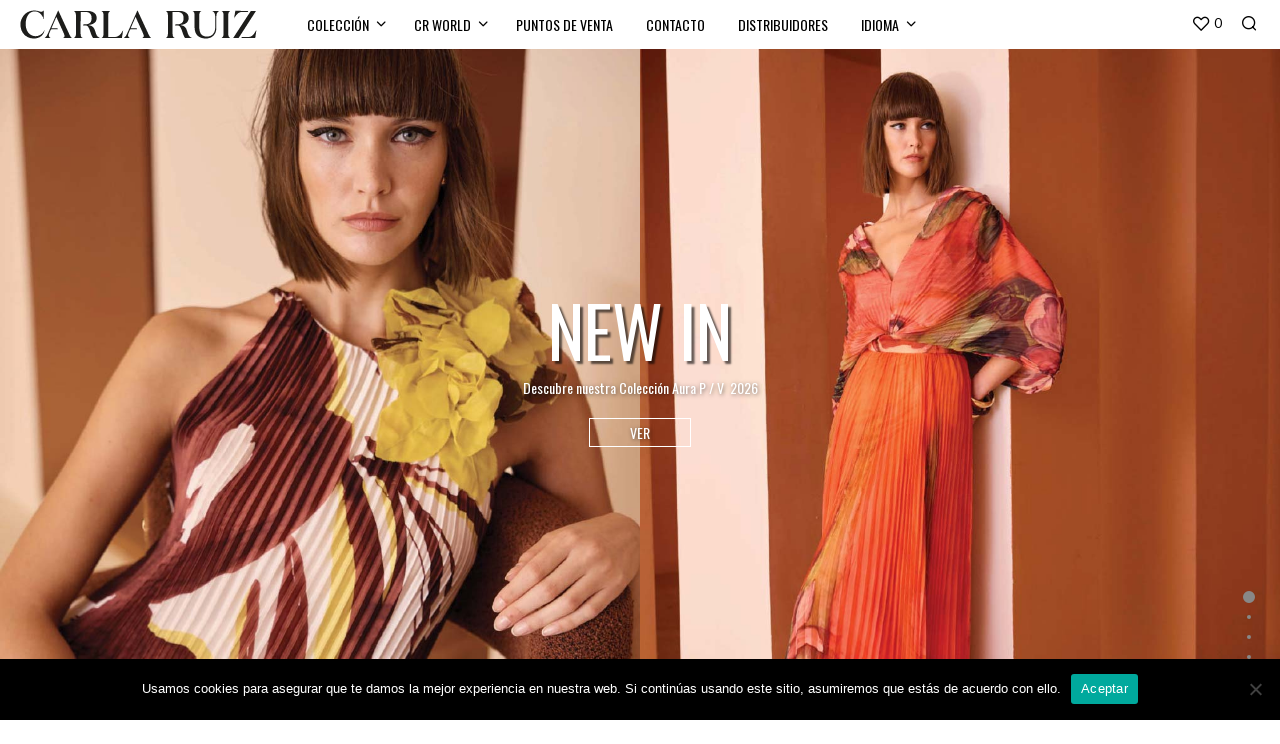

--- FILE ---
content_type: text/html; charset=utf-8
request_url: https://www.google.com/recaptcha/api2/anchor?ar=1&k=6LcbePcZAAAAAEMCn73VxS7wgwfWsgTw4PEZ9UcY&co=aHR0cHM6Ly93d3cuY2FybGFydWl6LmNvbTo0NDM.&hl=en&v=PoyoqOPhxBO7pBk68S4YbpHZ&size=invisible&anchor-ms=20000&execute-ms=30000&cb=9h3u3jjb9rnu
body_size: 48670
content:
<!DOCTYPE HTML><html dir="ltr" lang="en"><head><meta http-equiv="Content-Type" content="text/html; charset=UTF-8">
<meta http-equiv="X-UA-Compatible" content="IE=edge">
<title>reCAPTCHA</title>
<style type="text/css">
/* cyrillic-ext */
@font-face {
  font-family: 'Roboto';
  font-style: normal;
  font-weight: 400;
  font-stretch: 100%;
  src: url(//fonts.gstatic.com/s/roboto/v48/KFO7CnqEu92Fr1ME7kSn66aGLdTylUAMa3GUBHMdazTgWw.woff2) format('woff2');
  unicode-range: U+0460-052F, U+1C80-1C8A, U+20B4, U+2DE0-2DFF, U+A640-A69F, U+FE2E-FE2F;
}
/* cyrillic */
@font-face {
  font-family: 'Roboto';
  font-style: normal;
  font-weight: 400;
  font-stretch: 100%;
  src: url(//fonts.gstatic.com/s/roboto/v48/KFO7CnqEu92Fr1ME7kSn66aGLdTylUAMa3iUBHMdazTgWw.woff2) format('woff2');
  unicode-range: U+0301, U+0400-045F, U+0490-0491, U+04B0-04B1, U+2116;
}
/* greek-ext */
@font-face {
  font-family: 'Roboto';
  font-style: normal;
  font-weight: 400;
  font-stretch: 100%;
  src: url(//fonts.gstatic.com/s/roboto/v48/KFO7CnqEu92Fr1ME7kSn66aGLdTylUAMa3CUBHMdazTgWw.woff2) format('woff2');
  unicode-range: U+1F00-1FFF;
}
/* greek */
@font-face {
  font-family: 'Roboto';
  font-style: normal;
  font-weight: 400;
  font-stretch: 100%;
  src: url(//fonts.gstatic.com/s/roboto/v48/KFO7CnqEu92Fr1ME7kSn66aGLdTylUAMa3-UBHMdazTgWw.woff2) format('woff2');
  unicode-range: U+0370-0377, U+037A-037F, U+0384-038A, U+038C, U+038E-03A1, U+03A3-03FF;
}
/* math */
@font-face {
  font-family: 'Roboto';
  font-style: normal;
  font-weight: 400;
  font-stretch: 100%;
  src: url(//fonts.gstatic.com/s/roboto/v48/KFO7CnqEu92Fr1ME7kSn66aGLdTylUAMawCUBHMdazTgWw.woff2) format('woff2');
  unicode-range: U+0302-0303, U+0305, U+0307-0308, U+0310, U+0312, U+0315, U+031A, U+0326-0327, U+032C, U+032F-0330, U+0332-0333, U+0338, U+033A, U+0346, U+034D, U+0391-03A1, U+03A3-03A9, U+03B1-03C9, U+03D1, U+03D5-03D6, U+03F0-03F1, U+03F4-03F5, U+2016-2017, U+2034-2038, U+203C, U+2040, U+2043, U+2047, U+2050, U+2057, U+205F, U+2070-2071, U+2074-208E, U+2090-209C, U+20D0-20DC, U+20E1, U+20E5-20EF, U+2100-2112, U+2114-2115, U+2117-2121, U+2123-214F, U+2190, U+2192, U+2194-21AE, U+21B0-21E5, U+21F1-21F2, U+21F4-2211, U+2213-2214, U+2216-22FF, U+2308-230B, U+2310, U+2319, U+231C-2321, U+2336-237A, U+237C, U+2395, U+239B-23B7, U+23D0, U+23DC-23E1, U+2474-2475, U+25AF, U+25B3, U+25B7, U+25BD, U+25C1, U+25CA, U+25CC, U+25FB, U+266D-266F, U+27C0-27FF, U+2900-2AFF, U+2B0E-2B11, U+2B30-2B4C, U+2BFE, U+3030, U+FF5B, U+FF5D, U+1D400-1D7FF, U+1EE00-1EEFF;
}
/* symbols */
@font-face {
  font-family: 'Roboto';
  font-style: normal;
  font-weight: 400;
  font-stretch: 100%;
  src: url(//fonts.gstatic.com/s/roboto/v48/KFO7CnqEu92Fr1ME7kSn66aGLdTylUAMaxKUBHMdazTgWw.woff2) format('woff2');
  unicode-range: U+0001-000C, U+000E-001F, U+007F-009F, U+20DD-20E0, U+20E2-20E4, U+2150-218F, U+2190, U+2192, U+2194-2199, U+21AF, U+21E6-21F0, U+21F3, U+2218-2219, U+2299, U+22C4-22C6, U+2300-243F, U+2440-244A, U+2460-24FF, U+25A0-27BF, U+2800-28FF, U+2921-2922, U+2981, U+29BF, U+29EB, U+2B00-2BFF, U+4DC0-4DFF, U+FFF9-FFFB, U+10140-1018E, U+10190-1019C, U+101A0, U+101D0-101FD, U+102E0-102FB, U+10E60-10E7E, U+1D2C0-1D2D3, U+1D2E0-1D37F, U+1F000-1F0FF, U+1F100-1F1AD, U+1F1E6-1F1FF, U+1F30D-1F30F, U+1F315, U+1F31C, U+1F31E, U+1F320-1F32C, U+1F336, U+1F378, U+1F37D, U+1F382, U+1F393-1F39F, U+1F3A7-1F3A8, U+1F3AC-1F3AF, U+1F3C2, U+1F3C4-1F3C6, U+1F3CA-1F3CE, U+1F3D4-1F3E0, U+1F3ED, U+1F3F1-1F3F3, U+1F3F5-1F3F7, U+1F408, U+1F415, U+1F41F, U+1F426, U+1F43F, U+1F441-1F442, U+1F444, U+1F446-1F449, U+1F44C-1F44E, U+1F453, U+1F46A, U+1F47D, U+1F4A3, U+1F4B0, U+1F4B3, U+1F4B9, U+1F4BB, U+1F4BF, U+1F4C8-1F4CB, U+1F4D6, U+1F4DA, U+1F4DF, U+1F4E3-1F4E6, U+1F4EA-1F4ED, U+1F4F7, U+1F4F9-1F4FB, U+1F4FD-1F4FE, U+1F503, U+1F507-1F50B, U+1F50D, U+1F512-1F513, U+1F53E-1F54A, U+1F54F-1F5FA, U+1F610, U+1F650-1F67F, U+1F687, U+1F68D, U+1F691, U+1F694, U+1F698, U+1F6AD, U+1F6B2, U+1F6B9-1F6BA, U+1F6BC, U+1F6C6-1F6CF, U+1F6D3-1F6D7, U+1F6E0-1F6EA, U+1F6F0-1F6F3, U+1F6F7-1F6FC, U+1F700-1F7FF, U+1F800-1F80B, U+1F810-1F847, U+1F850-1F859, U+1F860-1F887, U+1F890-1F8AD, U+1F8B0-1F8BB, U+1F8C0-1F8C1, U+1F900-1F90B, U+1F93B, U+1F946, U+1F984, U+1F996, U+1F9E9, U+1FA00-1FA6F, U+1FA70-1FA7C, U+1FA80-1FA89, U+1FA8F-1FAC6, U+1FACE-1FADC, U+1FADF-1FAE9, U+1FAF0-1FAF8, U+1FB00-1FBFF;
}
/* vietnamese */
@font-face {
  font-family: 'Roboto';
  font-style: normal;
  font-weight: 400;
  font-stretch: 100%;
  src: url(//fonts.gstatic.com/s/roboto/v48/KFO7CnqEu92Fr1ME7kSn66aGLdTylUAMa3OUBHMdazTgWw.woff2) format('woff2');
  unicode-range: U+0102-0103, U+0110-0111, U+0128-0129, U+0168-0169, U+01A0-01A1, U+01AF-01B0, U+0300-0301, U+0303-0304, U+0308-0309, U+0323, U+0329, U+1EA0-1EF9, U+20AB;
}
/* latin-ext */
@font-face {
  font-family: 'Roboto';
  font-style: normal;
  font-weight: 400;
  font-stretch: 100%;
  src: url(//fonts.gstatic.com/s/roboto/v48/KFO7CnqEu92Fr1ME7kSn66aGLdTylUAMa3KUBHMdazTgWw.woff2) format('woff2');
  unicode-range: U+0100-02BA, U+02BD-02C5, U+02C7-02CC, U+02CE-02D7, U+02DD-02FF, U+0304, U+0308, U+0329, U+1D00-1DBF, U+1E00-1E9F, U+1EF2-1EFF, U+2020, U+20A0-20AB, U+20AD-20C0, U+2113, U+2C60-2C7F, U+A720-A7FF;
}
/* latin */
@font-face {
  font-family: 'Roboto';
  font-style: normal;
  font-weight: 400;
  font-stretch: 100%;
  src: url(//fonts.gstatic.com/s/roboto/v48/KFO7CnqEu92Fr1ME7kSn66aGLdTylUAMa3yUBHMdazQ.woff2) format('woff2');
  unicode-range: U+0000-00FF, U+0131, U+0152-0153, U+02BB-02BC, U+02C6, U+02DA, U+02DC, U+0304, U+0308, U+0329, U+2000-206F, U+20AC, U+2122, U+2191, U+2193, U+2212, U+2215, U+FEFF, U+FFFD;
}
/* cyrillic-ext */
@font-face {
  font-family: 'Roboto';
  font-style: normal;
  font-weight: 500;
  font-stretch: 100%;
  src: url(//fonts.gstatic.com/s/roboto/v48/KFO7CnqEu92Fr1ME7kSn66aGLdTylUAMa3GUBHMdazTgWw.woff2) format('woff2');
  unicode-range: U+0460-052F, U+1C80-1C8A, U+20B4, U+2DE0-2DFF, U+A640-A69F, U+FE2E-FE2F;
}
/* cyrillic */
@font-face {
  font-family: 'Roboto';
  font-style: normal;
  font-weight: 500;
  font-stretch: 100%;
  src: url(//fonts.gstatic.com/s/roboto/v48/KFO7CnqEu92Fr1ME7kSn66aGLdTylUAMa3iUBHMdazTgWw.woff2) format('woff2');
  unicode-range: U+0301, U+0400-045F, U+0490-0491, U+04B0-04B1, U+2116;
}
/* greek-ext */
@font-face {
  font-family: 'Roboto';
  font-style: normal;
  font-weight: 500;
  font-stretch: 100%;
  src: url(//fonts.gstatic.com/s/roboto/v48/KFO7CnqEu92Fr1ME7kSn66aGLdTylUAMa3CUBHMdazTgWw.woff2) format('woff2');
  unicode-range: U+1F00-1FFF;
}
/* greek */
@font-face {
  font-family: 'Roboto';
  font-style: normal;
  font-weight: 500;
  font-stretch: 100%;
  src: url(//fonts.gstatic.com/s/roboto/v48/KFO7CnqEu92Fr1ME7kSn66aGLdTylUAMa3-UBHMdazTgWw.woff2) format('woff2');
  unicode-range: U+0370-0377, U+037A-037F, U+0384-038A, U+038C, U+038E-03A1, U+03A3-03FF;
}
/* math */
@font-face {
  font-family: 'Roboto';
  font-style: normal;
  font-weight: 500;
  font-stretch: 100%;
  src: url(//fonts.gstatic.com/s/roboto/v48/KFO7CnqEu92Fr1ME7kSn66aGLdTylUAMawCUBHMdazTgWw.woff2) format('woff2');
  unicode-range: U+0302-0303, U+0305, U+0307-0308, U+0310, U+0312, U+0315, U+031A, U+0326-0327, U+032C, U+032F-0330, U+0332-0333, U+0338, U+033A, U+0346, U+034D, U+0391-03A1, U+03A3-03A9, U+03B1-03C9, U+03D1, U+03D5-03D6, U+03F0-03F1, U+03F4-03F5, U+2016-2017, U+2034-2038, U+203C, U+2040, U+2043, U+2047, U+2050, U+2057, U+205F, U+2070-2071, U+2074-208E, U+2090-209C, U+20D0-20DC, U+20E1, U+20E5-20EF, U+2100-2112, U+2114-2115, U+2117-2121, U+2123-214F, U+2190, U+2192, U+2194-21AE, U+21B0-21E5, U+21F1-21F2, U+21F4-2211, U+2213-2214, U+2216-22FF, U+2308-230B, U+2310, U+2319, U+231C-2321, U+2336-237A, U+237C, U+2395, U+239B-23B7, U+23D0, U+23DC-23E1, U+2474-2475, U+25AF, U+25B3, U+25B7, U+25BD, U+25C1, U+25CA, U+25CC, U+25FB, U+266D-266F, U+27C0-27FF, U+2900-2AFF, U+2B0E-2B11, U+2B30-2B4C, U+2BFE, U+3030, U+FF5B, U+FF5D, U+1D400-1D7FF, U+1EE00-1EEFF;
}
/* symbols */
@font-face {
  font-family: 'Roboto';
  font-style: normal;
  font-weight: 500;
  font-stretch: 100%;
  src: url(//fonts.gstatic.com/s/roboto/v48/KFO7CnqEu92Fr1ME7kSn66aGLdTylUAMaxKUBHMdazTgWw.woff2) format('woff2');
  unicode-range: U+0001-000C, U+000E-001F, U+007F-009F, U+20DD-20E0, U+20E2-20E4, U+2150-218F, U+2190, U+2192, U+2194-2199, U+21AF, U+21E6-21F0, U+21F3, U+2218-2219, U+2299, U+22C4-22C6, U+2300-243F, U+2440-244A, U+2460-24FF, U+25A0-27BF, U+2800-28FF, U+2921-2922, U+2981, U+29BF, U+29EB, U+2B00-2BFF, U+4DC0-4DFF, U+FFF9-FFFB, U+10140-1018E, U+10190-1019C, U+101A0, U+101D0-101FD, U+102E0-102FB, U+10E60-10E7E, U+1D2C0-1D2D3, U+1D2E0-1D37F, U+1F000-1F0FF, U+1F100-1F1AD, U+1F1E6-1F1FF, U+1F30D-1F30F, U+1F315, U+1F31C, U+1F31E, U+1F320-1F32C, U+1F336, U+1F378, U+1F37D, U+1F382, U+1F393-1F39F, U+1F3A7-1F3A8, U+1F3AC-1F3AF, U+1F3C2, U+1F3C4-1F3C6, U+1F3CA-1F3CE, U+1F3D4-1F3E0, U+1F3ED, U+1F3F1-1F3F3, U+1F3F5-1F3F7, U+1F408, U+1F415, U+1F41F, U+1F426, U+1F43F, U+1F441-1F442, U+1F444, U+1F446-1F449, U+1F44C-1F44E, U+1F453, U+1F46A, U+1F47D, U+1F4A3, U+1F4B0, U+1F4B3, U+1F4B9, U+1F4BB, U+1F4BF, U+1F4C8-1F4CB, U+1F4D6, U+1F4DA, U+1F4DF, U+1F4E3-1F4E6, U+1F4EA-1F4ED, U+1F4F7, U+1F4F9-1F4FB, U+1F4FD-1F4FE, U+1F503, U+1F507-1F50B, U+1F50D, U+1F512-1F513, U+1F53E-1F54A, U+1F54F-1F5FA, U+1F610, U+1F650-1F67F, U+1F687, U+1F68D, U+1F691, U+1F694, U+1F698, U+1F6AD, U+1F6B2, U+1F6B9-1F6BA, U+1F6BC, U+1F6C6-1F6CF, U+1F6D3-1F6D7, U+1F6E0-1F6EA, U+1F6F0-1F6F3, U+1F6F7-1F6FC, U+1F700-1F7FF, U+1F800-1F80B, U+1F810-1F847, U+1F850-1F859, U+1F860-1F887, U+1F890-1F8AD, U+1F8B0-1F8BB, U+1F8C0-1F8C1, U+1F900-1F90B, U+1F93B, U+1F946, U+1F984, U+1F996, U+1F9E9, U+1FA00-1FA6F, U+1FA70-1FA7C, U+1FA80-1FA89, U+1FA8F-1FAC6, U+1FACE-1FADC, U+1FADF-1FAE9, U+1FAF0-1FAF8, U+1FB00-1FBFF;
}
/* vietnamese */
@font-face {
  font-family: 'Roboto';
  font-style: normal;
  font-weight: 500;
  font-stretch: 100%;
  src: url(//fonts.gstatic.com/s/roboto/v48/KFO7CnqEu92Fr1ME7kSn66aGLdTylUAMa3OUBHMdazTgWw.woff2) format('woff2');
  unicode-range: U+0102-0103, U+0110-0111, U+0128-0129, U+0168-0169, U+01A0-01A1, U+01AF-01B0, U+0300-0301, U+0303-0304, U+0308-0309, U+0323, U+0329, U+1EA0-1EF9, U+20AB;
}
/* latin-ext */
@font-face {
  font-family: 'Roboto';
  font-style: normal;
  font-weight: 500;
  font-stretch: 100%;
  src: url(//fonts.gstatic.com/s/roboto/v48/KFO7CnqEu92Fr1ME7kSn66aGLdTylUAMa3KUBHMdazTgWw.woff2) format('woff2');
  unicode-range: U+0100-02BA, U+02BD-02C5, U+02C7-02CC, U+02CE-02D7, U+02DD-02FF, U+0304, U+0308, U+0329, U+1D00-1DBF, U+1E00-1E9F, U+1EF2-1EFF, U+2020, U+20A0-20AB, U+20AD-20C0, U+2113, U+2C60-2C7F, U+A720-A7FF;
}
/* latin */
@font-face {
  font-family: 'Roboto';
  font-style: normal;
  font-weight: 500;
  font-stretch: 100%;
  src: url(//fonts.gstatic.com/s/roboto/v48/KFO7CnqEu92Fr1ME7kSn66aGLdTylUAMa3yUBHMdazQ.woff2) format('woff2');
  unicode-range: U+0000-00FF, U+0131, U+0152-0153, U+02BB-02BC, U+02C6, U+02DA, U+02DC, U+0304, U+0308, U+0329, U+2000-206F, U+20AC, U+2122, U+2191, U+2193, U+2212, U+2215, U+FEFF, U+FFFD;
}
/* cyrillic-ext */
@font-face {
  font-family: 'Roboto';
  font-style: normal;
  font-weight: 900;
  font-stretch: 100%;
  src: url(//fonts.gstatic.com/s/roboto/v48/KFO7CnqEu92Fr1ME7kSn66aGLdTylUAMa3GUBHMdazTgWw.woff2) format('woff2');
  unicode-range: U+0460-052F, U+1C80-1C8A, U+20B4, U+2DE0-2DFF, U+A640-A69F, U+FE2E-FE2F;
}
/* cyrillic */
@font-face {
  font-family: 'Roboto';
  font-style: normal;
  font-weight: 900;
  font-stretch: 100%;
  src: url(//fonts.gstatic.com/s/roboto/v48/KFO7CnqEu92Fr1ME7kSn66aGLdTylUAMa3iUBHMdazTgWw.woff2) format('woff2');
  unicode-range: U+0301, U+0400-045F, U+0490-0491, U+04B0-04B1, U+2116;
}
/* greek-ext */
@font-face {
  font-family: 'Roboto';
  font-style: normal;
  font-weight: 900;
  font-stretch: 100%;
  src: url(//fonts.gstatic.com/s/roboto/v48/KFO7CnqEu92Fr1ME7kSn66aGLdTylUAMa3CUBHMdazTgWw.woff2) format('woff2');
  unicode-range: U+1F00-1FFF;
}
/* greek */
@font-face {
  font-family: 'Roboto';
  font-style: normal;
  font-weight: 900;
  font-stretch: 100%;
  src: url(//fonts.gstatic.com/s/roboto/v48/KFO7CnqEu92Fr1ME7kSn66aGLdTylUAMa3-UBHMdazTgWw.woff2) format('woff2');
  unicode-range: U+0370-0377, U+037A-037F, U+0384-038A, U+038C, U+038E-03A1, U+03A3-03FF;
}
/* math */
@font-face {
  font-family: 'Roboto';
  font-style: normal;
  font-weight: 900;
  font-stretch: 100%;
  src: url(//fonts.gstatic.com/s/roboto/v48/KFO7CnqEu92Fr1ME7kSn66aGLdTylUAMawCUBHMdazTgWw.woff2) format('woff2');
  unicode-range: U+0302-0303, U+0305, U+0307-0308, U+0310, U+0312, U+0315, U+031A, U+0326-0327, U+032C, U+032F-0330, U+0332-0333, U+0338, U+033A, U+0346, U+034D, U+0391-03A1, U+03A3-03A9, U+03B1-03C9, U+03D1, U+03D5-03D6, U+03F0-03F1, U+03F4-03F5, U+2016-2017, U+2034-2038, U+203C, U+2040, U+2043, U+2047, U+2050, U+2057, U+205F, U+2070-2071, U+2074-208E, U+2090-209C, U+20D0-20DC, U+20E1, U+20E5-20EF, U+2100-2112, U+2114-2115, U+2117-2121, U+2123-214F, U+2190, U+2192, U+2194-21AE, U+21B0-21E5, U+21F1-21F2, U+21F4-2211, U+2213-2214, U+2216-22FF, U+2308-230B, U+2310, U+2319, U+231C-2321, U+2336-237A, U+237C, U+2395, U+239B-23B7, U+23D0, U+23DC-23E1, U+2474-2475, U+25AF, U+25B3, U+25B7, U+25BD, U+25C1, U+25CA, U+25CC, U+25FB, U+266D-266F, U+27C0-27FF, U+2900-2AFF, U+2B0E-2B11, U+2B30-2B4C, U+2BFE, U+3030, U+FF5B, U+FF5D, U+1D400-1D7FF, U+1EE00-1EEFF;
}
/* symbols */
@font-face {
  font-family: 'Roboto';
  font-style: normal;
  font-weight: 900;
  font-stretch: 100%;
  src: url(//fonts.gstatic.com/s/roboto/v48/KFO7CnqEu92Fr1ME7kSn66aGLdTylUAMaxKUBHMdazTgWw.woff2) format('woff2');
  unicode-range: U+0001-000C, U+000E-001F, U+007F-009F, U+20DD-20E0, U+20E2-20E4, U+2150-218F, U+2190, U+2192, U+2194-2199, U+21AF, U+21E6-21F0, U+21F3, U+2218-2219, U+2299, U+22C4-22C6, U+2300-243F, U+2440-244A, U+2460-24FF, U+25A0-27BF, U+2800-28FF, U+2921-2922, U+2981, U+29BF, U+29EB, U+2B00-2BFF, U+4DC0-4DFF, U+FFF9-FFFB, U+10140-1018E, U+10190-1019C, U+101A0, U+101D0-101FD, U+102E0-102FB, U+10E60-10E7E, U+1D2C0-1D2D3, U+1D2E0-1D37F, U+1F000-1F0FF, U+1F100-1F1AD, U+1F1E6-1F1FF, U+1F30D-1F30F, U+1F315, U+1F31C, U+1F31E, U+1F320-1F32C, U+1F336, U+1F378, U+1F37D, U+1F382, U+1F393-1F39F, U+1F3A7-1F3A8, U+1F3AC-1F3AF, U+1F3C2, U+1F3C4-1F3C6, U+1F3CA-1F3CE, U+1F3D4-1F3E0, U+1F3ED, U+1F3F1-1F3F3, U+1F3F5-1F3F7, U+1F408, U+1F415, U+1F41F, U+1F426, U+1F43F, U+1F441-1F442, U+1F444, U+1F446-1F449, U+1F44C-1F44E, U+1F453, U+1F46A, U+1F47D, U+1F4A3, U+1F4B0, U+1F4B3, U+1F4B9, U+1F4BB, U+1F4BF, U+1F4C8-1F4CB, U+1F4D6, U+1F4DA, U+1F4DF, U+1F4E3-1F4E6, U+1F4EA-1F4ED, U+1F4F7, U+1F4F9-1F4FB, U+1F4FD-1F4FE, U+1F503, U+1F507-1F50B, U+1F50D, U+1F512-1F513, U+1F53E-1F54A, U+1F54F-1F5FA, U+1F610, U+1F650-1F67F, U+1F687, U+1F68D, U+1F691, U+1F694, U+1F698, U+1F6AD, U+1F6B2, U+1F6B9-1F6BA, U+1F6BC, U+1F6C6-1F6CF, U+1F6D3-1F6D7, U+1F6E0-1F6EA, U+1F6F0-1F6F3, U+1F6F7-1F6FC, U+1F700-1F7FF, U+1F800-1F80B, U+1F810-1F847, U+1F850-1F859, U+1F860-1F887, U+1F890-1F8AD, U+1F8B0-1F8BB, U+1F8C0-1F8C1, U+1F900-1F90B, U+1F93B, U+1F946, U+1F984, U+1F996, U+1F9E9, U+1FA00-1FA6F, U+1FA70-1FA7C, U+1FA80-1FA89, U+1FA8F-1FAC6, U+1FACE-1FADC, U+1FADF-1FAE9, U+1FAF0-1FAF8, U+1FB00-1FBFF;
}
/* vietnamese */
@font-face {
  font-family: 'Roboto';
  font-style: normal;
  font-weight: 900;
  font-stretch: 100%;
  src: url(//fonts.gstatic.com/s/roboto/v48/KFO7CnqEu92Fr1ME7kSn66aGLdTylUAMa3OUBHMdazTgWw.woff2) format('woff2');
  unicode-range: U+0102-0103, U+0110-0111, U+0128-0129, U+0168-0169, U+01A0-01A1, U+01AF-01B0, U+0300-0301, U+0303-0304, U+0308-0309, U+0323, U+0329, U+1EA0-1EF9, U+20AB;
}
/* latin-ext */
@font-face {
  font-family: 'Roboto';
  font-style: normal;
  font-weight: 900;
  font-stretch: 100%;
  src: url(//fonts.gstatic.com/s/roboto/v48/KFO7CnqEu92Fr1ME7kSn66aGLdTylUAMa3KUBHMdazTgWw.woff2) format('woff2');
  unicode-range: U+0100-02BA, U+02BD-02C5, U+02C7-02CC, U+02CE-02D7, U+02DD-02FF, U+0304, U+0308, U+0329, U+1D00-1DBF, U+1E00-1E9F, U+1EF2-1EFF, U+2020, U+20A0-20AB, U+20AD-20C0, U+2113, U+2C60-2C7F, U+A720-A7FF;
}
/* latin */
@font-face {
  font-family: 'Roboto';
  font-style: normal;
  font-weight: 900;
  font-stretch: 100%;
  src: url(//fonts.gstatic.com/s/roboto/v48/KFO7CnqEu92Fr1ME7kSn66aGLdTylUAMa3yUBHMdazQ.woff2) format('woff2');
  unicode-range: U+0000-00FF, U+0131, U+0152-0153, U+02BB-02BC, U+02C6, U+02DA, U+02DC, U+0304, U+0308, U+0329, U+2000-206F, U+20AC, U+2122, U+2191, U+2193, U+2212, U+2215, U+FEFF, U+FFFD;
}

</style>
<link rel="stylesheet" type="text/css" href="https://www.gstatic.com/recaptcha/releases/PoyoqOPhxBO7pBk68S4YbpHZ/styles__ltr.css">
<script nonce="bODNTHIV_X-OGIB2HNIsqA" type="text/javascript">window['__recaptcha_api'] = 'https://www.google.com/recaptcha/api2/';</script>
<script type="text/javascript" src="https://www.gstatic.com/recaptcha/releases/PoyoqOPhxBO7pBk68S4YbpHZ/recaptcha__en.js" nonce="bODNTHIV_X-OGIB2HNIsqA">
      
    </script></head>
<body><div id="rc-anchor-alert" class="rc-anchor-alert"></div>
<input type="hidden" id="recaptcha-token" value="[base64]">
<script type="text/javascript" nonce="bODNTHIV_X-OGIB2HNIsqA">
      recaptcha.anchor.Main.init("[\x22ainput\x22,[\x22bgdata\x22,\x22\x22,\[base64]/[base64]/[base64]/KE4oMTI0LHYsdi5HKSxMWihsLHYpKTpOKDEyNCx2LGwpLFYpLHYpLFQpKSxGKDE3MSx2KX0scjc9ZnVuY3Rpb24obCl7cmV0dXJuIGx9LEM9ZnVuY3Rpb24obCxWLHYpe04odixsLFYpLFZbYWtdPTI3OTZ9LG49ZnVuY3Rpb24obCxWKXtWLlg9KChWLlg/[base64]/[base64]/[base64]/[base64]/[base64]/[base64]/[base64]/[base64]/[base64]/[base64]/[base64]\\u003d\x22,\[base64]\\u003d\x22,\x22wrfCj8OdWcO4ZT3CvMONw4dFw7/[base64]/bjFpPcO7wr7CjGZVZ3l9Vy/ChsKCUMOnW8OiLsKoKcO9wqlOFyHDlcOqIVrDocKbw40mK8OLw4JMwq/CgmNUwqzDpGsMAMOgScODYsOEeFnCrXHDiR9BwqHDlDvCjlEWMUbDpcKTN8OcVQ/Dsnl0F8Kxwo9iHT3CrSJkw75Sw67CpcOnwo13S2LChRHCqwwXw4nDsgk4wrHDoWt0woHCtEd5w4bCiQ8bwqI2w4kawqkaw6lpw6IzFcKkwrzDhHHCocO0NsKKfcKWwp/Cjwl1Zy8zV8Ktw4rCnsOYD8KywqdswqMlNQxIwq7Cg1AUw4PCjQhIw5/[base64]/CjsOvG2vDqMKYw7YyM3zCsgLDnx8NIsOGQlsfw6HCpmzCqcOHC2XCtHFnw4FEwoHCpsKBwqXClMKney3Clk/Cq8KGw7TCgsO9aMOdw7gYwpjCssK/InMlUzItM8KXwqXConvDnlTCjCsswo0BwoLClsOoBMKvGAHDuVULb8OZworCtUxSfmktwrrCrwh3w7teUW3DhBzCnXE0I8Kaw4HDjcK3w7o5OXDDoMOBwqbCgsO/AsOhQMO/f8KPw53DkFTDrzrDscOxMcKQLA3CjwN2IMOuwrUjEMOzwrssE8KXw6BOwpBtKMOuwqDDn8KTSTcmw6rDlsKvJx3Dh1XCnMOeETXDuQhWLVFzw7nCnX/DniTDuQ0NR1/DgxrChExHXCwjw5HDkMOEbmLDvV5ZNChye8ORwq3Ds1pbw6c3w7sLw7U7wrLCisKzKiPDncKPwos6wpbDhVMEw5tUQ3kmdmXCm0LCvVwXw4sMWsOeKjMGw53CrMOZwqnDqgkQBMOTw5plYEsFwoLCvMKcwofDisOww7bDm8OYwoDDpsKEXlVEwp/[base64]/DsHHCvkfCni0wPcK7ZMOOw75yw7scwpk0EybCn8KFWS/DucKTa8Ktw4QLw5BVMcK4w6nCrsO8wqfDvDTDpMKRw6LCscKsQmDDqCxudcOSwqHDvMKHwqhDPy4BDTfCmwNEwq7Co0wRw6PCq8Ozw6DCvMKawpXDu2LDmMODw5TDvEfCjljCq8KjLj16w7lGeVzCkMOWw77Chm/DmnfDkcOLBSNwwok9w5odbBkJTS8CcRN1M8KDIcKsIsKRwoLCpTHCs8OWw6N2TRNqe3DClmt8wr3CrcOxw6HCiV1/wpfDkD8lw4LCliopw6QGYMOZwq0sMcOpw6wsYHkMw7/DiTdHG0hyTMK/w7EdfTAJYcKZZWrCgMKgDxHDsMOZPsO3e1jDlcKAwqZjIcK8wrdgwojDkS9Xw4LChCXClU3Dg8Obw5LCjhk7EsOQw7sbfhDCiMK3Eks7w40yNMOPVBh5QsOiwqM1VMK0w4nDoV/CqcKCwqcrw6VIGsOQw5cpKHM/[base64]/Ckyc5wqFJw7RCNMONwo/CnMO0wqLCk8KaLk0+wrXClMKmUxzDqMOZw6Mmw4zDjMKYw4dgYGnDvcKrBSPCjcKiwpR8Tjhfw5lIFsOEw7LCvMO6OnAXwr8OfsOUwp19Kzdow4BLUW/DvcKhSC/DlkE7W8OtwpjCkMO+w43DvMOxw4tiw7fDpMKSwqpgw7rDk8OUwqzCgsOBVjI5w67Cs8OTw6DDrxk7ByxVw5fDrsO0FF3Du1fDhsOacyHCvcOhasKwwrXDmcO6w6XCpMK7wqhRw7Q5wohww4zDnFPCv1PDgF/Dm8Ksw7fDhQR6wq5uScKzCMKDM8OMwrHCocK4acK0wqddJVBRA8KFHcOnw548w6lvU8K1wpoFWhZww7tdY8KAwpwbw7DDrUxBYwLDu8OuwrbCosO8AQDCi8OpwooVwoYrw74DPsO4dHJ9JcOETsOwBcObJRPCsW1jwpfDnFgXw5RGwp4/w5TClWENNcO8wrrDjm85w57Cp3/Ck8K7HXDDkcO/EWRZc1UtE8KUwrXDhVvCusOkw73DhmPCg8OGUDbDvyh2wrslw5JBwp3CtsKwwoMEFsKpTRPCpB3CjzrCuEfDq3M7w73Dl8KgfgI6w7E/TsOYwqIKIMOTa2ZZTsOQC8OxQcOxwoTCvG/Dt14KKcKpCzDCm8OdwoPCumg7wq0nM8KlNsOnw5rCnEMtw6PCv3hQw6/DtcKlw7XDusKjw67CoUvDohB1w6nCvx7Cu8KBGEdFw5nDqMOKEXbCrsK0w4gZChrDv3rCvMK5wpHClA1+wojCtBjDuMOOw5EEwr4aw7/[base64]/[base64]/CiFtHw5vDpDsgFFbCgW9CwoDDl1PDuE/DjsKwWEQow6bCoF3DrD/[base64]/Q8OkworDhAsHw5XCqMKARng9wrbCu8OAw4TCp8OmSiULwqJNw5bDtmEvQT3DpTHCgsOpwpPCtAd1I8OZB8OCwp7Cl3TCsn/ClsKtPGY8w7N5S0jDi8OVUsK5w7HDtm/Cp8KIw7Nmb11kw6bCj8OTw6oYw5/[base64]/Dmntjw5ZXwqrCul1cwpfChlbDqMKbw6Z8wpfDksOWwqIAXMOAB8K/wqzDjsKxw7t3WCM/w558wrjCmAbCs2dXdToEL2HCs8KLdsOhwqR/UMOOW8KHEy1KfcOyDysGwrpMw7sZJ8KdU8Oww6LCi1/CuysqQ8K+wr/DoAwHPsKIXcOvaFsAw7DDvcOxRVrDpcKlw5UmUwnDpMKaw4Nna8K5VDPDiXNPwqxXw4DDrsO6XsKswqfCqMK8wq/[base64]/QyPDugIlw5bCrQcLGsK7WFdjQ8Krw53Do8Orw6rDvGEwfMKyEcKVEMObw4cnIMKdAMOlwoXDs0DDrcO0wqZFwr/CiQ4YFFjCpsOJwr9WM0sMw5h3w5w1bMKowofCvVopwqFEFh3CqcKow7YRwoDDrMK3esO8XShCczw6c8KJwpjCt8KaaSZOw5kmw4HDqMOvw7Etw5fDtSF8w6LCtzXDnHrCtsKjwpQnwoLCisKFwpsHw4HDncOpw4/[base64]/[base64]/CggXDk8KcKAjCm8Kkw6PDusKoDEcqPF16PcKxw4QkWQXChiIOw7rDmh0Lw48VwrXCs8OYA8OcwpLDvcKFPyrCncKjB8ONwrA/wofChsKMP0TCmEYmwpzClmglWMO6Q2VKwpXCnsO2w4/Cj8KwCiXDuyR6C8O3UMKCasOCw5dTBT3DjcOkw7TDusOuwqbCtMKKw7cjPsKmwpHDtcKleE/CmcKPe8Odw4JrwpvCoMKuw7B/PcOXZ8KpwqAgwrXCpcK6RkPDocKZw7TDgigKwpEbG8OowrFvRFfDn8KVGRpMw4rCnQVrwoXDuHDCtQ7DlwDCkiVxwofDi8KTwovDsMO2wrU0B8OAZcOLQ8KxDFLDqsKTMz0jwqTChmB/wo4NO2MgBEtOw5LChsOEw6nCpcKww7Ncw6EeOCcHwoh5RS7ClcOcw7DCmcKew6PDqxjDsFszw5DCs8OMW8OpZA/DnV/DhlPCrsK6RQZTSWrChGvDmMKqwptOUxdswqnDkzkkKnfDsnvDhywzTh7CosKBTsOlbi1Iw4xJOcK6wr8aU349V8O2wonClsK1DldLw5rDqcO0N0gECsOuNsKXLBbCkS1xwq/Di8KCw4glPQfCkcKeecKSQF/CiT3DtMKMSihcMhrCpMK+wrYpwowKCsKKVMOVw7nDhsO3ek1GwrBzacO6PMKxw5XCiFNfdcKZwpdxFiwSCsOVw6rCmG/[base64]/woJkw61vF8OpDsKHwrB5D8Kuw7TCpsK7AyxQw7g0wrfDry9yw7XDscKxMBDDjsKew6MDPMOyMsKUwr3Dl8KUKsKSUD51wpUzBsOjVcK0w5jDuRlgw4JPHSBjwrXCt8OEN8OTwoJbw5HDj8Kiw5rCoDRdMsKob8O+IT/DjVjCvsOIwqPDo8KhwqjCjMOnHSwcwrxgRgxDQ8OrVCvCgcO3e8O/QsOVw77CrDHDgSxuw4Viw6Icw7/[base64]/w4/Di8OFw65IGjHDvBTCoCcww48pWzjCoGzClcOmw75iJAUnw7fCk8OxwpvCj8KBDBc/w4QRwqRyACUIdsKHSzjDnsOrw6vCicKnwpzDiMKEwpnCuDvCicOjFTfCgA8XHEEdwpHDl8KeDMKcBMKJAWHDs8Kqw78kQMKsAkJwB8OpbcOkSCbCnzPDi8OfwrvDq8OLf8Oiw5vDvMKqw7jDtVwXw4dew5oMZy0tUjoawrPDtXLDg1nCph/CuDfDmWfDtyPDk8O7w7Q6BEXCsW1fBsOUw4g7w5HCqsKCw7gSwrgOAcOJYsKVw75kWcKtwpzCnsOvw7ZEw5x3w79twrNnIcOawpxkEhnCrXxow7vDkgTCosOfwrUsCnXDsyFcwodiwqU3EsOXaMOvwpE1woVYw4sJw5pKdELDsxvCliLDowR/w7LDsMOzbcOhw4/CmcKzwpPDq8ORwqzDgcK3w7LDm8OwF0l6MU9XwqzCtTxdWsK7YsOIIsKVwr4BwobDrn9mw6sUw55Iw4tsPDQSw5YWDywwAcOGFMO0ITUIw6DDqcO9w7fDqBcZQ8OOQyHCscObCcKRVHjCiMOjwqkQF8OoS8Klw5wpasORdcKRw5k+w4pnwq/[base64]/[base64]/CimJOw6hHPCRQw6DDmcOZwoXCo0PDtBBNUsK4IMKlwqTDscOpw5kPNHw7Sl8IbcOhSMKLLcO8E0bDjsKidsK5DsK0w4TDhhDCviA1R20jw43Dl8OrSFPCr8KyIlPCh8KcbAnDlybDs3HDqy7CssKjw58Mw4/Cv3tleEXDncOibcO8wrlKKhrCk8KLNTlZwqM9PXo0KEM8w7nCrMO6w4xTwpzCmcOkD8OaX8K4BnLCjMKTIsKaRMOsw6o6RnvCsMOkGsOkLcK3wqlsDxZ/[base64]/[base64]/N8OmwrIDGgU2U8OVwpBqG8OHA8OUKMKXwp3Dp8OOwrELPMOqTyTCrg/DiUHCtWbCn0hawocGbF47eMKOwozDkn/DnwwJw7jCqlvDvsOadMKZw7JWwoHDv8KvwokSwqXCtMKNw5NBwopZwonDjMKDw5LCnj/DuiLChsO4LQPCnMKfKcKwwq/CoE7DrsKGw5dwXsK6wrIkK8O2XcKdwqQuLMKAw4HDncORWhbCvCzDt2Y1w7YsVVA9GzjDjiDCmMKtHHwSwpBPw45uw7HDh8Onw5wUIcOfw69wwpkXwqvCnRPDum3CnsKdw5fDkQjCq8OqwpDCry3Cu8Ohb8KaKwzCuW7ClH/DgMKQLB5rwpvDssO4w4pfUAAbwrvCqErDgsK/JjHCpsKAwrfDpsK7wrXCgsO5w6sWwqTCunTCmTnCpVXDs8KhLkXDp8KLP8OacsOVLlFQw7zCnXXDsAoDw6TCocO/wqZ0MsK4fz1wBcOswoExwqHDh8KGN8KhRD5EwonDjnrCrHQxJTjDkMKawp9hw51xw6vCg3HClMORYMONwpMLN8OjBMKtw7/DoE0EHsOAHRnCulLDmx8JUsKyw5HDsnkkfcKewrpVBcOSXjbCucKqJMKlbMOLDSrCgsODE8OGH1lTVmLChsK9PcK+wqp5K0p7w5YnRMKHwrzDrcOKZ8OewqB7NgzDiXLCvwhxBsKicsOLwpDDr3/Dm8OUH8OFAFzCvsOeWm4UYGDCmwXClcOIw4nDnzfDlWBvw5JSXTc7AHhJbcK5woXDoxTCqhnDlcOYw6UYwqpwwpwuYsKiK8OGw6V9JR0CbEzDmEgGWMO4wqdxwpLCr8OMesKdwovCmcOkwpHCsMOrJcKhwohVVMOZwq/Cj8OCwp3DssOIw5s4UMKAUsKOw6TCkMKfw5tvwrPDgsOTZgwiOzJZw7BXYyIXw5Ezw7lXQ0/CtsOww6dGwrMCTzrCscKDRhLCmUEcw7bCocO4LhHDmnk+wr/DpMK0w6fDncKNwpUuwoR4MHElIcOQw47DojLCsWNdXi3DvMOpf8OewoPDlsKvw6vDuMKEw4jClFJ1wqpwOsKdQcOyw6LCgFA7wqAoTMKsMMKew5/DncOMwrpQJsONwq0vIsKGUg9Uw5TCrcOaw5LDjzQYFGZidsKAwrrDigBbw4U1W8OCwo9ObMOyw4fDmWkVwoE7wqdVwrgMwqnCrHnCosKyLi/ChX/CqMOsLGDCscKSPh3Cv8OcSHgOw7fCkFnDuMKUdMKUWx3ClMK/w6bCtMK9wqjDv0Q3WFR+f8KLOFZrwrtPLcOewoA8Ikg/wpjCoRs5ejhJw6vCmcKvOcO/w6gVw4Z2w5okwozDt1hcDTJ4Hy5SKGnCgsOIbTEiIk7Cs37CjEbDpcO/FgATKh90Y8KRwp7Cn1MMIEYqw4/Cv8OgNMOGw74NMMOcPUE2D1LCrMO+OzjClBs5SMK5w4rCgsKtEMKwOsOMKRvDt8OZwpjDug7DsHhTUcKiwqDCrsO8w79Bw6U2w5XCnH/DpzZ2J8OfwobCksKOPRplbcOqw6ZXwqzDtVbCosK/RUkJwogvwrd7fcKhRxtCW8O9DsORw5PCuEBywrNww77Dikopwpx9w6DDm8KzY8KLwq/CtzAmw7MWFSA+wrbDv8Khw4HCicKtUWfCuX7Cn8OdOyUQESLDj8OHB8KFWS1WZ1kkSCDDiMOXNCBSDHcrwoPDtjPCv8KAw65Cwr3CjEIKw6szwrdRXHzDjcOkA8O4wo/[base64]/CiMOzSg0nwrcUP8K3JsKrGyrDhMKDwqQSSV7CmMKUbsK4w59lw4rDkU3CuxzDjj96w5cmwojDiMOZwqkSLlfDlsOvwojDu05Ew6TDocKKIsKHw5bDoiTDgsO/wpjCtsKfwrrDq8O0w6zDjBPDsMOUw6c+YjgSwojCpcOLwrTDtDIEOz/[base64]/[base64]/DpCzDhGzDhsK5B1jClcKkAcOpIsKfBMKWSibDm8OiwoM/wpfCuVxBIQnCo8KYw6QBW8KmRGjCp0HDmmMxw4JfFzYQwrJvXsKVKlXCkxzChsOLw7Zqwrgrw7TCvFfDqsKgwqY8wrtTwqxuw701XizCk8Khwp4LOMK0RsOuwqV1UA9UaAAuDsKDw6Yzwp/DmVFOwrbDjVlIXsKlfsKISsKwI8KrwrN6SsOMwp9Ew5zDuiR0w7M7SMKFwqIODQFJwqwXJkHDmkhnw4NmcMKJwqnCj8KYRTZ9woFVSGDCrAnCrMOWw7oRw7tWw4nDuQfCmsOWwpnDjcODUyMSw6jCpkzCncOAfy7CnsOOJMKuw5jChmHCjcKCV8OQOnnDk2dOwq/Dg8KQTcOIwr/Cu8O0w5nDrCIIw4HCuQkWwrVyw7NLwovChsOMLWDDnAxmWDM0ZTltE8O2wpcUK8OSw5xfw6/DgMKhHcOxwrR2IR4Ew6RZGhZDw4AENMOXIzEywrzDscKmwrQuTsOoTsOWw6LCrcKywoFEwqrDhsKEAMOiwqXDoG7CoisdPsOHPwDCjXTClUEFXWjDp8KiwqsEwpl2VMOfEg/[base64]/Dhwl/[base64]/[base64]/[base64]/DnBVBwqXClsOWw5xTw5pITsKPYh5ZbXFDCcKkBsKvwp1VURHCk8KKYn3CksK+wpHDjcKWw5gubsKeCMODAMOvbGAgw5EITSnDt8OLwpsVw7Eecy0QwojDkS/DqsOrw6h3wqhIbMODKsKgwpFow7kCwpjDuxfDvsKROCdFwpbDtDrCinHChH3Dj03Dvh3CmMOLwpN1TsOMXXhDBMKeccKRQT91GVnCvmnDu8KLwoTCvSxVwpcXSH4lw4sWwqlNwpbChH7CnHpJw4UwdW/[base64]/bSjDkEHCjcK8SMOPw4vCpAjCozdVMcOOKMOIwp7DpTjDksKawqjCusKtwqMnBzTCvsOiACsKMMKnwr89w4Q4wrPCk1ZIwrAGwozDvDkJWlcmLUbCg8OEX8KzWzgtw7Q1dMOhwoV5VsKIwpw/w7LDo1waBcKuD2hqGsOsai7CpXDCl8KxLA/Clz9gwrYNDT4Zw6HDsiPCilFKMUYpw4vDsQgbwrVewqUmw4Y5e8Olw7jDs2fCqcOYw67Dr8OswoEQDcOGw7MGw440wp8vVsO2AMO4w4TDs8Krw7/[base64]/PcK7w5hAdsOIV8O5wrNlwqAeBRA3ZMOcUR7Ch8K8wpzDisKmw7jCnMOFJcKBYMOmRsOSJcOuwpJGwpDCuizCtmtRS23Co8OTORzDvhYFBT/[base64]/[base64]/A8KhN3TCp8Kqw4DDplcMMiwWw4xrcMKdwqDDu8OhenMkw6pOf8KBa2vDgsOHwqo0AMK4VUvDkcOPIMKwOwoTS8KvTg8ZBFAAw47DuMKDL8O/[base64]/CkFrDvcOXR8K7I8OyNAYkwrQVO3QFwpdOwrzCjMOiw4VsSV3DocOWwpbCkBvDiMOowqQRX8O+woF1JsOofHvCiSBEwqBzaR/Do3vDiVnCtsORYMOYOFrDr8K8wrnDkGMFw6TCj8OFwrDCgMOVYcKrHwpbP8Klw4ZGWmvCswDDjAHDjcOPGn46wrxgQTVkdsKnwo3CksOSZU3CkS5xfyIaZVDDv08WHhPDmnTDjjZXHGnCtcO9wr/DqMK7w4TCu3cXw4rCucKwwpk+EcOWBsKAw4Y5w6Rjw4fDgsKXwqhEL1d2d8K/ECc0w4JHwoBlRg1XdTzCn17Ch8K1wpZNOCsRwrnCpsOow4Mww5zCu8OKwpcWZsOwQ3bDqloFXE7Di2zDmsODwo0Uw7x8LTJNwrfCoxtoAngGesOTw7/DkU/DncOOH8OZMAAuf1zCmxvDssOOw7/CrwvCp8KJDMKGw5kgw4TDpMO2w78DHcOpRcK/w7LCkCYxFl3DmnnCpmrDkcKIJcOcLywEw415OkvDscKANcK8w58rwqkVw4YUwqHDk8KLwrvDllw7L1nDjMOow5PDicOQwoTDqzFRwqlWw53Dgn/CgsOFecK0wrjDhcOEfMOIUF8RUMO2wozDvCbDpMOhWMKuw7l5wrEVwpjDusONwrPDkGfCvsKaOsK6wpfCrsKIP8KPw6V1w6kSw4ExSsKIwps3wqowbwvCj0TDh8KEVcOUw5nDqVbDpghGVkLDocO4wqvDjcO7w5/[base64]/ClsKkwoJjw7PDocOBdcKeWMK3wrYpwo4nNkTDiMOjw6LCkMKXSTnDgsKAwq3CsBQKw68Gw6wDw5FXCVdJw4PDncKAWz4/[base64]/RcKAwr8gwpjChcO3wr/DuBTDkMO7w60CdMONw7BjRcKqwrtMA8KXHMK7w7h3EsKbGcOfw5TDhUo/[base64]/[base64]/[base64]/DthE4OsKIwqlgwozCrMKfCjXCrsKjw57Ci3YEw4TCom1Zwpt/DcO6w7svKsOES8KyDsOdIsOyw63DoDXCl8OvfEAVZV7DjsKGYsKFDXcZZQJIw6pqwrMrXsOQw4NtS0ggDMOWbsKLw5HDhinDjcO2wpXCmVjDoCvDhcOMMsO0w5IQasK6fcOpcEvDjsKTwq7DoWYGwoHDqMKnAhnDh8KIw5XDgk3Ds8O3fjAxwpBifcOOw5Jnw7/[base64]/DtsKBwrVqw5zDi8OqwptsFcOCw5Zhw7HDmcOvclPDjjfDkcO0w65DVwvCncO8OgnChsO+TsKbRzRJdMO9wo/DmsKwEX3DvcOfwosMfkXDtsOJNXbDrsKdTlvDpMK7wqo2wobDikDCihl5w4ZjJMOqwqUcw6sgD8OsTlsBcyg1UMOaQz4ebMOmw4wMTzTDl2TCuS0jCS46w4XCscKnUcKxwrtnEsKLwrY3UzTDkVTDukRLwq9ww7/Ck0LCjcKnw6HChSTCvnnCoj5BIsOoLMK3wog8RFbDv8KzEMKNwp3CnDQlw4/DjsKHcCt+w4UMVsK1w7p+w5HDpwbDmHfDhS3DsgQ9w7pkBAvCj0jCh8Ktw6VoZjTDncKSQzQlwp/[base64]/DhsO7ehdZAsOyRhbCoH/CnsOuwopEwrYywpIxwo/[base64]/Ch3rDk19KDgZRw78iwqvCh1vCsSDDj0Z/NkQqe8KZQ8K/[base64]/QMK3FsOXwqN5wp/[base64]/CosOPwqxXw74zw6XClMOYw5hRaF7DrT/[base64]/N33DocOODhg3w6jDsMKfEsOdPknCmSHDlsOrwq3DmF8jJ3I8wq4nwqkxw6HCkXPDi8KrwpzDhzENBx0xwpEpCQ5mRzHCnMONF8K1OEBMFjvDgMKvYV/DscK/LlrDg8KFEcONwqsHwpsGXDvCqcKLw7nCkMOBw7jDrsOCwrTCmcOmwq3CscOkbsOSQyDDjVzClMOpYcOIwrwAEwNREzbDogphVH/Csm4Qw6cUPk1vEsOewoTCpMOPw63DuULCuCHCiSRkH8O4eMKpw5pZZ1zDmXEEw6cpwonDtz4zwr3CkjfCjHojeW/Dtw3DsmVgw6J3cMKqKcKnC37Dj8OTwrfCnMKEwoHDr8OcFMK0Y8OAwrJhwpfCm8KLwoIFwp3Ds8KXE1jCsTwZwrTDvBTCmmzCjMKvwp0wwpPCvW/CjRZGKsOmw4bCmcONQxvCkcOcwqIDw5fCjA3CnMOaa8Oowo/DnMK/wrgoH8OLLsO3w7nDqgrCicO8wqLCuBTDuCxIXcOVQsKcdcKUw7oDwo/[base64]/CnHU8wr5lw6/CrzFyw4t4w43Ci1TDrjB3dj1eSRwqwqvCq8O2c8O3VhlSbsO9wqzDicO4w5fCk8KAwpR0C3rDlwEswoM7HMOHw4LDmXbCm8Okw680wpLDksKiWhvDpsKaw4HDlDouVmbDl8OEwqR6W2hGYcKPw6nDj8OeSyMZw6HDrMO+w5zCvcO2wrd1VsKsOsOGw50Rwq/[base64]/wqvDhsOkLxHDriPDnmZ1wqgfFcKbwoA3wr7CpMK3w6DDoiZLT8KuScOuGQDCsDTDvsKlwoxkWcO9w4c9ZcOuw4BIwoRUOsKdLWvCjE3CvMO6YwxMw7dtPAzDi1k1wrvCncOQYMOKQ8Oof8OZw6fCv8O2wrIFw7BwRz/Dvk1ZTXxvw65uU8KFwoItwqzDqD07JcKXHQdaeMO9wqLDsz5mwrhnD3/DjgTCmCTCrkXDoMK7csK4wqIFCCJlw7xGw7R1wrxFSFrCpsOaaDfDvQZIMsKLw6/Clyl7cCzDkgzCicORwrELwqFYNBl9ZMK4wqpFw6cxw4BwdAMBZcODwoBlw4TDt8OBKcOqXV5EScOxeD1udzzDrcO0PMOHMcOiVcOAw4zCn8OWw7Y2wro/[base64]/DtxvDn8Onw5XDocKPeMK/wqTDshQ7acOCw6hBRW0fwqPCmAjDmwJaAWrCgErDoXJ5GMO9ISc6wrsxw71+wofCoT3DhC/CrMOBZG8UU8OxRTPDlHIqHG4YwrnDhMOULxk1X8KEe8Kew58swrTDpcOZw6cTOSsZOkdwFcOvSsKzQsOgMR7DjHjDqXzCqABmCC8Cw69wHGPDrU0OJsORwqkINMKNw4lKwq1ww7LCusKCwpbDiBHDmEvCnhR7w5VzwqfCvMOww77ClAItwqbDmV/CvcKHw44+w57Cu0zClyFJfTI1OxDCm8KSwrpKwrzDpQzDocOxwocbw4/Dj8KMOsKdMsOPFDrDkwkZw6jCocObwqLDmMO8BMOSDhkxwpFkFWDDgcOxwq9Ow4LDml/[base64]/wovDpcKeTCnCmsOMwr7CgMKzwo9VX8O/wpnCgErDjAbCncOGw5XDoXPDj1BtBloyw5YFa8OCIcKHw591w4gxwpHDtsODw7sxw4HDlUEjw55EQcOqDz7Dgih4wrlAwqB1FTHDniYAwrY5P8OGwqk9NMOYw7wWw5FfMcKxG11HF8K9I8O7SUoGwrNMSWrCgMO0D8KswrjCpiTCpz7CrcKbw4nCm1REV8K7w6/[base64]/[base64]/Dmn0+wowpGxHCjRdOwpvDjcOoagnCqMOvfi/DkR7CrMOaw5HCksKMwrLDmsOoV2DChsKBIAl1O8K8wojDmCMebW8LTcKpHsOnd3vCkyfCocOzUXvCqcKqM8O4fcKKwpdKPcORe8OuBDlxNcKswpdLUW/DpMOTU8OIN8O5SU/Dt8OGw4DCicO4HmDDtwdNw4wlw4PDocKEw6RzwpVTw5XCr8OowqBvw45xw5MZw4rCr8KewpnDoRHCjsOnDRbDjELDozvDij7CnsOrNsO/I8OnwpfCvMKOWUjCqMOmw7BmaEvDl8OpVMKsKcOCY8OhYFTCvhvDuxjDkCg3Piw1WHo8w5Jfw5rCoSbDi8KxTkMiOi3Ds8Kzw7ASw7drSyLChMOgwoTDkcO2w6PCgzbDgMOSw6gBwpzDjsKrw4ZGFSbDosKga8KCG8KNf8KiH8KWacKebyMFPirCpB7DgcO3SF/DusKXw6rCgMK2w7HCqRfDrT0Ww7rDhW53UDTCpG86w6/CvF/DmwUCWwjDjjd8CMK0w6M6KEzDvMKkIsOnw4PChMKmwq3Dr8KfwqAHwqVYwpfCsz4nGUMMKcKdwotSw7N4wqgnwrLCosKFOMKMIcKTY2JLDXQkwp0HMMKlNsKbD8Kdw7Rww5Ulw73CrQtGbMO8wr7DpMOkwpgjwp/Cp1PDrsO/XcKkRn4bamLCkMOVw5XDlcKqwrbCrTTDt0UQw5M6RMK9w7DDjmvCrMKdSsKPRXjDo8KMeGNWwoHDssKHbWbCtTQawozDv1Z/LVReO1Fhw75BSTUCw5XDghBoW0LDjxDCjsOiwrhgw5bDj8OvE8OYwqJPwpDCkTVwwpXDh0XCli9bw6xOw6JlOMKOecOPQcK7wq9Dw4vCjlRYwp7Dtjhnwrsnw49tN8OLw54jDcKaM8OBwo5abMK2KWzCsV/DnMOZw4sFXsKlwqHDvH7DvsK6cMO+PMKjwqsoEnl9wpVpwpbCj8O6wolAw4QwKmMkCk/Cn8KnXcOew7zCt8KuwqJnwrUHV8KOM0XDocKZw53CtMKdw7IxHsKMQijCtsKpwr/DgVxmM8KwHyvDoFbCi8OoYksCw4dmNcOMwojDl20vUnZrw4rDjVbDncK3wojCvwfChsKaD3HCtidrw7lpwq/CsF7DoMKAwqDCuMKZNXEBPMK7WCwXwpHDhcK4Pn4Mw74Zw6/CusOaSAUQAcKWw6YYIMKRYzwNw5/ClsO1woJ2XMK9eMKlwqw7w50SecK4w68uw4HCvsOeI1fCvMKFw75iwoJPw5TCosKyCExLO8O9J8KqH1vCoRvDm8KYwqkCw4tLwpLCnQ4ON2rCo8KIwoDDv8Kyw4/DtjkWHlddwpcDw6fDoGZ1UyDCn0PDn8KBwpnDjAvDg8OgI2/Dj8KBaxfDl8Oiw44HY8Oyw6/CnFLDucOsPMKSY8OmwpvDkHrClMKNQcKMw4PDmBQNw4llccO8wrvDu0IGwqIZw7vCpWbCvn8ow5jCiTTDuiIgTcKlNiLCj01VA8KaKSQwJsK6NsKRFTrCjxbClMOFeWkCw7xBwrwbPMOmw6nCsMKYaXHClsO3w5sBw78JwrldQwjChcKkwrg/wpfDlz3Cqx/CpcOzBcKKZA9HXR99w6vDoxIfw5/DmMKUwp7DpRB9MQ3Cl8OnC8KEwpZmQyAlV8K/cMOvUCl7Xl3CoMOcZ3QjwpVKw6sMI8Khw6rDq8OJRsO+w6UMaMOOw7/DvjvDo01nM1cLMsKpw7ZIw4VNRw4Iw4fDuxTCicK8EcKcQDHDisOlw6Imw65MWsOCFn/Do3DCmcOuwqpMacKJeFkKw7vCiMOaw7FEw6zDh8KiV8OhPD5VwqxPKm57wr4vwqDDlCfDjTDCgcKywoDDp8K8WBHDg8K6cD5Rw4DCijgDw6YRYTFmw6LCh8OKw7bDscOpesOawpLCmcO8eMOLe8OsE8O/w6okRcOJGcK9KsKtME/CvS/Cj0LDusO4JAXDtsKZagzDl8OBK8OQQcKwFcOSwqTDrg3Dt8OEwq0cPcKwVMOgQEwfeMO8w4fDrMK/w7oqwoDDtybDhsKaLnTDr8KUWgA/w4zDpcObwqISwoXCtAjCrsOow7BYwr/Cu8KOG8K5w7diYR8BVkPDusKFRsORwpbDpmXDpsKFwqHCs8Kawo7DoAMfDR3CuhnCuiImBxFBwqhyUcKcEmRbw53Cuw7DpVXCmsKKMMKwwrs4ZsOfworCjXnDqzMLw7XCqcKgYEUKworCj3xhe8O7BHDCnMOhG8KUw5gewrMPw5k8w77DmGHDnsK/w483wo/[base64]/CvMO/wpHDnC4PwpEwfMOiwoDDp8KXdsOTw4pEw6/Cr1AoGHMyAGkzGX3CpcKSwpBuT2TDlcKXNkTCuDFOwqPDqMKvwoLDrcKcShlyCCRYFl87RE/DhMO3ABMvwqDCghPDrMOfSltfw7ZUw4hdwqvDssKGw4laPGp2FsKEfgErwo41ecOXfTzCusODwoZSwprDsMKyYMKAwp/DtFfCgn1awr/CoMOSw4bDpkHDtcO8wrnCicKME8K2GsKad8KNwrnChsOMP8Krw5HCi8OcwroDWQTDiGLDugVFw5trAMOlw7F0b8OKw7oySMK7EMO/wpckw7RiRivClsKoABbDkhrCmTzDlMK2IMO4w7QLwoXDlw8XYTsPwpJDwrt4esKzT0bDq15MZnDDlMKRwqhjUsKCQsKmwrgjE8O/wqJoLCEbw4PDssOfGHPDnsKdw5nDqsOmDCN3wqw8IFl5XiLDmi4waxkKw7HDh3YiK2tsccKGwrjDocKGw7vDlUBBPhjCosKqf8KGEcOPw7vCmBknwqYXSlrCnnt6wqLDmxAUwr3CjjjCq8OmD8Kaw5AMwoFXwqNGwpxmwqxEw7/Drgg0JMO2WcOjLB3CnmbCrDg8VDwxwpo/w5Q0w5F3w6Fww5fCqsKRYsKqwqDCqjJjw6YywrDDhCM2wp5pw7XCsMO/GhbCggZnEsO1wrVKw5o5w7LCt1LDn8Ksw7w+GB92wrsjw5law5ctSlAhwprDj8KnAMKXwr/Cl2RMwqQBf2lzw5TCnMOBw7Fuw7fChhkBw4PCkV9AdsKWbsOIw6LDj19swpXCtDMZCwLChmQswoMrw4rDkw97wrRpbCzCqMKtwpvCmnfDjcOdwoQ/[base64]/DucKaw4F2w7fDqWLDrMOHPRo3dy4XwoQxccOkw4HDjDZkw6XDvjFXY2bDncOhwrbCocOywoYJwp7DjjRJwqfCo8OdNcK/wqs7wqXDrSzDisOZPhxPFsORwpoMFGovw40kHWofNMOsIsK2w5nDu8OuIioRBWsfdcKYw6NAwo5qaQXCv1Z3w7fCs2xXw4YJw7XDhXFBJybCpMOgw4kZAcKtw4DCjn7DsMOZw6jDu8OXeMKlw6fCtGhvwqdmY8Opw6/[base64]/DrsKFA8OqwrfCoTdXw7/DjUkYwqhdw6g8wqAraMKnacKxwpxJNsKawpwfTDJlwqI3DhtFw6wHcMOLwp/Dsj3DisKgwqTCvQzCkiPCssOldcOLUMKowp8dwr8LDcKAwo0KRcK+wogmw5nDszzDvWJVZTnDoRoVLcKtwprDlsOac0XClFhUwo4bw7wowpLCs08IXl3DhsOPwqotwo7DpMOrw79GSRRDwqrDu8KpwrvDusKYwoA/aMKJwofDocKcEMO9C8OqUThCIsObw4bCgQkGwqPCplYvw64aw43DtjJ3bcKaWMOKT8ORV8Osw5oFD8OlBCnDucOLN8K/w7UMekHDisKew5bDomPDiUwXellZNVcowqjDj0HDmxbDmcK5CVLDrQvDl0HChlfCr8KLwrsrw68ka0okwqvChWkcw6/Dh8O/[base64]/MDfDp8OcMVbDuxgCCcKcTGJpw6TCkm7Cv8Kpw49aw7sbGsOnal3DqcK8woNIaVPDmcOVbwnDlsOMecOowojCsDYmwpDDvklCw61xCMOuMxLCukDDozDDscKCKMO3woInU8ODEMOsKMOjBMKeakvCujF/V8K6YsK7CyoVwpHCrcOcwpIND8OCZX3CvsO5w5HCqFARIsOww65qwqk4w4rCg34HDMKRwoJvJsOIwoApcxxtw53Dm8KoFcK0w4nDtcK+IsKSPCDDl8OUwrpDwoDCrMKGwq3CqsOnb8KdUQ4/woZKfMKgfMKKa1giw4Q1DyTCqBcIbA0Fw5nCoMKTwoFSwqrDvcOsXBDCiiPCucKIC8OQw4vChXXCgcOEE8OMRcOvSWpfw50gRMKgVMORNMKqw7PDpjbDh8Kyw4YpJcO1Nl/DhG5+wrcqYMOcHSdHasO6w65zcUHCq0rDj3nDrS3CvWlawoo7wp/[base64]/[base64]/aXUawqfDtHpPRDLDrwLCrMOjTVh2wpfChiXDl34Zw7lGw43CtcO0wqFse8KAf8KveMOkwrsmwozCu0AyCsKGR8K5w6vDiMO1wrzCosOuLcKow4TCnMKQw73CtMK0wr8Uwo5+SRYHE8K2w4HDo8OLA0J4N0Fcw6h8HH/Cl8O2MsO8w7rCqMO0w6vDksOeAMOvL1bDpsOLNsOVRi/DgMOIwptfwr3DgsOZw6TDrw7CkX7Ds8KlX2TDp3jDj3ddwqrCpsKvw4wswqzDlMKvF8K4wq/Cv8Oawq5SWsKGw4XDizzDoEbDlwXDtR/DssOBWMKGwojDrMOFwr/DjMO9w6zDs2XCicOHLcOaUiHClsKvAcKPw4gIL0RWTcOcV8KlNi4Jd2XDrMKiwpHDs8OSwpZ1wp4ROSrDuljDklHDlsKpwoXDnEgmw75tdTw2w7/CsADDmjlsJ1HDqgdww7rDnEHClMK2wrXDoBfChcOtwqNKw70mwpIewp3CjsOSw6jDrmBZNDwobl0Xw4fDhsO7wrbDl8KDwq7CjB3Ckh8VMSFzMcOPemXClHFAw63Dh8OaDsKaw4MDOsOLw7LDrMKfw5F8wozDlcODw6/CrsKeRsKlP2vCp8K4wovCnh/DhifDr8KYwrzDpgpIwqc3w69mwrHDk8KjUyFfZiPDiMKgcQzCmcK0wpzDqGgpw53Du2PDlcOgwpTCm0/Chh02DFEOwrDDqVzDvnsfUcOxwrh6KRDDr0sScsOFwprDt3Ffw5zCuMOMc2TClTfDlsOVRsOeZD7DscOPE28iHU5eUG5Uw5DCniLCoWxGwq/Cn3HCsVpnXsKEwojDlxrDhT4xwqjDs8O0L1LCicOoc8KdE281cy3Dpw5CwoY0wrnDmCbDiCYvwrfDl8KsYcOdBcKqw7fCnsKEw6RxHcOOLMKtEn3CrB/CmkQ3BADCvcOkwpgWSH1mw4DDrnQmIBvClElAMMK0XnRrw7HCjH7Cv2d6w4dMwpNDLizDlsKTWFQLFmdTw7/[base64]/wr7DqQh2bRnCmMOkEsOJcEd0LD9QwqzCm0pVTHIswpvCs8OKw4JUwqPCoHUdSww2w7LDuCApwr/DqsKTw7MHw682EUTDtcOqU8OCwrg5CMKwwppeMAjCucOfe8OIGsOPJjbDgF3CiCDDlCHCkMKkHcKaC8OlDnnDnR/DvQbDocKEwonCosK7w54cE8ONw5dAKiPDllLCqVjCjE3DiCo1cUDDnMOMw4/[base64]/CtsKSWEDCnlAiwpDCosOnwoFkPsOFw6TDkFZ/w5k\\u003d\x22],null,[\x22conf\x22,null,\x226LcbePcZAAAAAEMCn73VxS7wgwfWsgTw4PEZ9UcY\x22,0,null,null,null,1,[21,125,63,73,95,87,41,43,42,83,102,105,109,121],[1017145,739],0,null,null,null,null,0,null,0,null,700,1,null,0,\[base64]/76lBhnEnQkZnOKMAhnM8xEZ\x22,0,0,null,null,1,null,0,0,null,null,null,0],\x22https://www.carlaruiz.com:443\x22,null,[3,1,1],null,null,null,1,3600,[\x22https://www.google.com/intl/en/policies/privacy/\x22,\x22https://www.google.com/intl/en/policies/terms/\x22],\x22ytC2H0v3tScwFfzf8WFrdOlSAKPQt7zunxGHRep6Tr8\\u003d\x22,1,0,null,1,1768893541835,0,0,[86],null,[246,164],\x22RC-an-PdoA-x3l44Q\x22,null,null,null,null,null,\x220dAFcWeA4vGPYTM0XcdPENY8QOgRgMtvrCylwNMyMth_Obhoe2bc5jpa1RJKV2J06zScCCh8s-FYQurU3WM0RENmcYwlJ7TrkT7A\x22,1768976341750]");
    </script></body></html>